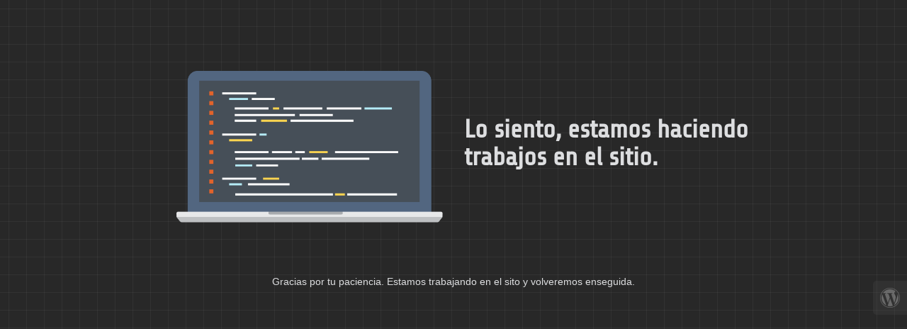

--- FILE ---
content_type: text/html; charset=UTF-8
request_url: https://sibscz.com/2dudqm/lem-industries-ltd-finland
body_size: 842
content:
<!doctype html>
<html lang="en">
  <head>
    <meta charset="utf-8">
    <meta http-equiv="X-UA-Compatible" content="IE=edge">
    <meta name="viewport" content="width=device-width, initial-scale=1">
    <title>S.I.B. Departamental Santa Cruz is under construction</title>
    <meta name="description" content="" />
    <meta name="generator" content="Plugin gratuito para WordPress de página en construcción">
    <link href="https://fonts.bunny.net/css?family=Share+Tech" rel="stylesheet">    <link rel="stylesheet" href="https://sibscz.com/wp-content/plugins/under-construction-page/themes/css/bootstrap.min.css?v=4.03" type="text/css">
<link rel="stylesheet" href="https://sibscz.com/wp-content/plugins/under-construction-page/themes/css/common.css?v=4.03" type="text/css">
<link rel="stylesheet" href="https://sibscz.com/wp-content/plugins/under-construction-page/themes/laptop/style.css?v=4.03" type="text/css">
<link rel="stylesheet" href="https://sibscz.com/wp-content/plugins/under-construction-page/themes/css/font-awesome.min.css?v=4.03" type="text/css">
<link rel="icon" href="https://sibscz.com/wp-content/plugins/under-construction-page/themes/images/favicon.png" />
  </head>

  <body>
    <div class="container top-container">
      <div class="row display-table">
        <div class="col-xs-12 col-md-12 col-lg-5 display-cell">
          <div id="hero-image">
            <img src="https://sibscz.com/wp-content/plugins/under-construction-page/themes/laptop/laptop.png" alt="Our minions are coding away as we speak" title="Our minions are coding away as we speak">
          </div>
        </div>
        <div class="col-lg-offset-1 col-xs-12 col-md-12 col-lg-5 display-cell">
          <h1>Lo siento, estamos haciendo trabajos en el sitio.</h1>
        </div>
      </div>
    </div>

    <div class="container">
      <div class="row">
        <div class="col-xs-12 col-md-8 col-md-offset-2 col-lg-offset-2 col-lg-8">
          <p class="content">Gracias por tu paciencia. Estamos trabajando en el sito y volveremos enseguida.</p>
        </div>
      </div>

      <div class="row" id="social">
        <div class="col-xs-12 col-md-12 col-lg-12">
          
        </div>
      </div>

    </div>
    <div id="login-button" class="loggedout"><a href="https://sibscz.com/wp-login.php"><i class="fa fa-wordpress fa-2x" aria-hidden="true"></i></a></div>
  </body>
</html>
